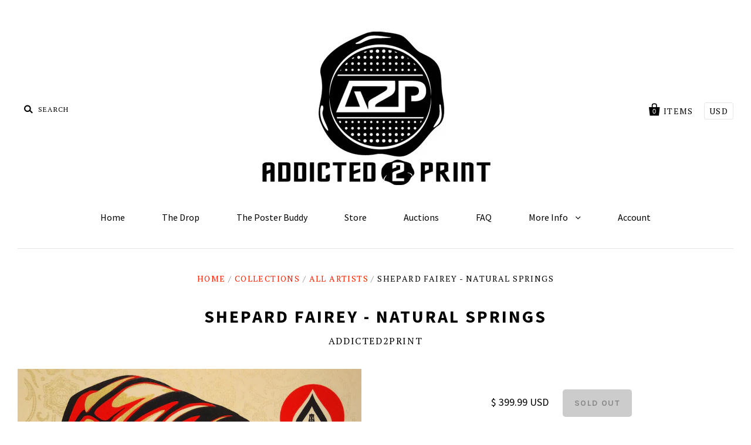

--- FILE ---
content_type: text/html; charset=utf-8
request_url: https://addicted2print.com/products/shepard-fairey-natural-springs
body_size: 14287
content:
<!doctype html>
<!--[if IE 7]><html class="no-js ie7 lt-ie8 lt-ie9 lt-ie10" lang="en"> <![endif]-->
<!--[if IE 8]><html class="no-js ie8 lt-ie9 lt-ie10" lang="en"> <![endif]-->
<!--[if IE 9]><html class="no-js ie9 lt-ie10"> <![endif]-->
<!--[if (gt IE 9)|!(IE)]><!--> <html class="no-js"> <!--<![endif]-->
<head>
  
  <link rel="shortcut icon" href="//addicted2print.com/cdn/shop/t/2/assets/favicon.ico?v=88108326279641139531462582497" type="image/x-icon" />

  <meta charset="utf-8">
  <meta http-equiv="X-UA-Compatible" content="IE=edge,chrome=1">

  <title>
    Shepard Fairey - Natural Springs

    

    

    
      &ndash; Addicted2Print
    
  </title>

  
    <meta name="description" content="Detailed Product Information EDITION SIZE: 450 DIMENSIONS: 18x24 MARKINGS: Signed and Numbered RELEASED: 2015 TECHNIQUE: Screen Print CONDITION: NM" />
  

  <link rel="canonical" href="https://addicted2print.myshopify.com/products/shepard-fairey-natural-springs" />
  <meta name="viewport" content="width=device-width" />

  <script>window.performance && window.performance.mark && window.performance.mark('shopify.content_for_header.start');</script><meta id="shopify-digital-wallet" name="shopify-digital-wallet" content="/11779058/digital_wallets/dialog">
<meta name="shopify-checkout-api-token" content="dc9277ce0ecac17a1f51e3d3cf3d8850">
<meta id="in-context-paypal-metadata" data-shop-id="11779058" data-venmo-supported="true" data-environment="production" data-locale="en_US" data-paypal-v4="true" data-currency="USD">
<link rel="alternate" type="application/json+oembed" href="https://addicted2print.myshopify.com/products/shepard-fairey-natural-springs.oembed">
<script async="async" src="/checkouts/internal/preloads.js?locale=en-US"></script>
<link rel="preconnect" href="https://shop.app" crossorigin="anonymous">
<script async="async" src="https://shop.app/checkouts/internal/preloads.js?locale=en-US&shop_id=11779058" crossorigin="anonymous"></script>
<script id="apple-pay-shop-capabilities" type="application/json">{"shopId":11779058,"countryCode":"US","currencyCode":"USD","merchantCapabilities":["supports3DS"],"merchantId":"gid:\/\/shopify\/Shop\/11779058","merchantName":"Addicted2Print","requiredBillingContactFields":["postalAddress","email"],"requiredShippingContactFields":["postalAddress","email"],"shippingType":"shipping","supportedNetworks":["visa","masterCard","amex","discover","elo","jcb"],"total":{"type":"pending","label":"Addicted2Print","amount":"1.00"},"shopifyPaymentsEnabled":true,"supportsSubscriptions":true}</script>
<script id="shopify-features" type="application/json">{"accessToken":"dc9277ce0ecac17a1f51e3d3cf3d8850","betas":["rich-media-storefront-analytics"],"domain":"addicted2print.com","predictiveSearch":true,"shopId":11779058,"locale":"en"}</script>
<script>var Shopify = Shopify || {};
Shopify.shop = "addicted2print.myshopify.com";
Shopify.locale = "en";
Shopify.currency = {"active":"USD","rate":"1.0"};
Shopify.country = "US";
Shopify.theme = {"name":"Pacific","id":90750854,"schema_name":null,"schema_version":null,"theme_store_id":705,"role":"main"};
Shopify.theme.handle = "null";
Shopify.theme.style = {"id":null,"handle":null};
Shopify.cdnHost = "addicted2print.com/cdn";
Shopify.routes = Shopify.routes || {};
Shopify.routes.root = "/";</script>
<script type="module">!function(o){(o.Shopify=o.Shopify||{}).modules=!0}(window);</script>
<script>!function(o){function n(){var o=[];function n(){o.push(Array.prototype.slice.apply(arguments))}return n.q=o,n}var t=o.Shopify=o.Shopify||{};t.loadFeatures=n(),t.autoloadFeatures=n()}(window);</script>
<script>
  window.ShopifyPay = window.ShopifyPay || {};
  window.ShopifyPay.apiHost = "shop.app\/pay";
  window.ShopifyPay.redirectState = null;
</script>
<script id="shop-js-analytics" type="application/json">{"pageType":"product"}</script>
<script defer="defer" async type="module" src="//addicted2print.com/cdn/shopifycloud/shop-js/modules/v2/client.init-shop-cart-sync_IZsNAliE.en.esm.js"></script>
<script defer="defer" async type="module" src="//addicted2print.com/cdn/shopifycloud/shop-js/modules/v2/chunk.common_0OUaOowp.esm.js"></script>
<script type="module">
  await import("//addicted2print.com/cdn/shopifycloud/shop-js/modules/v2/client.init-shop-cart-sync_IZsNAliE.en.esm.js");
await import("//addicted2print.com/cdn/shopifycloud/shop-js/modules/v2/chunk.common_0OUaOowp.esm.js");

  window.Shopify.SignInWithShop?.initShopCartSync?.({"fedCMEnabled":true,"windoidEnabled":true});

</script>
<script>
  window.Shopify = window.Shopify || {};
  if (!window.Shopify.featureAssets) window.Shopify.featureAssets = {};
  window.Shopify.featureAssets['shop-js'] = {"shop-cart-sync":["modules/v2/client.shop-cart-sync_DLOhI_0X.en.esm.js","modules/v2/chunk.common_0OUaOowp.esm.js"],"init-fed-cm":["modules/v2/client.init-fed-cm_C6YtU0w6.en.esm.js","modules/v2/chunk.common_0OUaOowp.esm.js"],"shop-button":["modules/v2/client.shop-button_BCMx7GTG.en.esm.js","modules/v2/chunk.common_0OUaOowp.esm.js"],"shop-cash-offers":["modules/v2/client.shop-cash-offers_BT26qb5j.en.esm.js","modules/v2/chunk.common_0OUaOowp.esm.js","modules/v2/chunk.modal_CGo_dVj3.esm.js"],"init-windoid":["modules/v2/client.init-windoid_B9PkRMql.en.esm.js","modules/v2/chunk.common_0OUaOowp.esm.js"],"init-shop-email-lookup-coordinator":["modules/v2/client.init-shop-email-lookup-coordinator_DZkqjsbU.en.esm.js","modules/v2/chunk.common_0OUaOowp.esm.js"],"shop-toast-manager":["modules/v2/client.shop-toast-manager_Di2EnuM7.en.esm.js","modules/v2/chunk.common_0OUaOowp.esm.js"],"shop-login-button":["modules/v2/client.shop-login-button_BtqW_SIO.en.esm.js","modules/v2/chunk.common_0OUaOowp.esm.js","modules/v2/chunk.modal_CGo_dVj3.esm.js"],"avatar":["modules/v2/client.avatar_BTnouDA3.en.esm.js"],"pay-button":["modules/v2/client.pay-button_CWa-C9R1.en.esm.js","modules/v2/chunk.common_0OUaOowp.esm.js"],"init-shop-cart-sync":["modules/v2/client.init-shop-cart-sync_IZsNAliE.en.esm.js","modules/v2/chunk.common_0OUaOowp.esm.js"],"init-customer-accounts":["modules/v2/client.init-customer-accounts_DenGwJTU.en.esm.js","modules/v2/client.shop-login-button_BtqW_SIO.en.esm.js","modules/v2/chunk.common_0OUaOowp.esm.js","modules/v2/chunk.modal_CGo_dVj3.esm.js"],"init-shop-for-new-customer-accounts":["modules/v2/client.init-shop-for-new-customer-accounts_JdHXxpS9.en.esm.js","modules/v2/client.shop-login-button_BtqW_SIO.en.esm.js","modules/v2/chunk.common_0OUaOowp.esm.js","modules/v2/chunk.modal_CGo_dVj3.esm.js"],"init-customer-accounts-sign-up":["modules/v2/client.init-customer-accounts-sign-up_D6__K_p8.en.esm.js","modules/v2/client.shop-login-button_BtqW_SIO.en.esm.js","modules/v2/chunk.common_0OUaOowp.esm.js","modules/v2/chunk.modal_CGo_dVj3.esm.js"],"checkout-modal":["modules/v2/client.checkout-modal_C_ZQDY6s.en.esm.js","modules/v2/chunk.common_0OUaOowp.esm.js","modules/v2/chunk.modal_CGo_dVj3.esm.js"],"shop-follow-button":["modules/v2/client.shop-follow-button_XetIsj8l.en.esm.js","modules/v2/chunk.common_0OUaOowp.esm.js","modules/v2/chunk.modal_CGo_dVj3.esm.js"],"lead-capture":["modules/v2/client.lead-capture_DvA72MRN.en.esm.js","modules/v2/chunk.common_0OUaOowp.esm.js","modules/v2/chunk.modal_CGo_dVj3.esm.js"],"shop-login":["modules/v2/client.shop-login_ClXNxyh6.en.esm.js","modules/v2/chunk.common_0OUaOowp.esm.js","modules/v2/chunk.modal_CGo_dVj3.esm.js"],"payment-terms":["modules/v2/client.payment-terms_CNlwjfZz.en.esm.js","modules/v2/chunk.common_0OUaOowp.esm.js","modules/v2/chunk.modal_CGo_dVj3.esm.js"]};
</script>
<script>(function() {
  var isLoaded = false;
  function asyncLoad() {
    if (isLoaded) return;
    isLoaded = true;
    var urls = ["https:\/\/chimpstatic.com\/mcjs-connected\/js\/users\/3fce7c42ecb5681d3d315b642\/49ae98448d07ab8ad6f56a28f.js?shop=addicted2print.myshopify.com"];
    for (var i = 0; i < urls.length; i++) {
      var s = document.createElement('script');
      s.type = 'text/javascript';
      s.async = true;
      s.src = urls[i];
      var x = document.getElementsByTagName('script')[0];
      x.parentNode.insertBefore(s, x);
    }
  };
  if(window.attachEvent) {
    window.attachEvent('onload', asyncLoad);
  } else {
    window.addEventListener('load', asyncLoad, false);
  }
})();</script>
<script id="__st">var __st={"a":11779058,"offset":-18000,"reqid":"c77760de-fb1e-4f36-9de6-ce8bb7d0f8ad-1768521242","pageurl":"addicted2print.com\/products\/shepard-fairey-natural-springs","u":"5a7d9edf5d0e","p":"product","rtyp":"product","rid":378207830053};</script>
<script>window.ShopifyPaypalV4VisibilityTracking = true;</script>
<script id="captcha-bootstrap">!function(){'use strict';const t='contact',e='account',n='new_comment',o=[[t,t],['blogs',n],['comments',n],[t,'customer']],c=[[e,'customer_login'],[e,'guest_login'],[e,'recover_customer_password'],[e,'create_customer']],r=t=>t.map((([t,e])=>`form[action*='/${t}']:not([data-nocaptcha='true']) input[name='form_type'][value='${e}']`)).join(','),a=t=>()=>t?[...document.querySelectorAll(t)].map((t=>t.form)):[];function s(){const t=[...o],e=r(t);return a(e)}const i='password',u='form_key',d=['recaptcha-v3-token','g-recaptcha-response','h-captcha-response',i],f=()=>{try{return window.sessionStorage}catch{return}},m='__shopify_v',_=t=>t.elements[u];function p(t,e,n=!1){try{const o=window.sessionStorage,c=JSON.parse(o.getItem(e)),{data:r}=function(t){const{data:e,action:n}=t;return t[m]||n?{data:e,action:n}:{data:t,action:n}}(c);for(const[e,n]of Object.entries(r))t.elements[e]&&(t.elements[e].value=n);n&&o.removeItem(e)}catch(o){console.error('form repopulation failed',{error:o})}}const l='form_type',E='cptcha';function T(t){t.dataset[E]=!0}const w=window,h=w.document,L='Shopify',v='ce_forms',y='captcha';let A=!1;((t,e)=>{const n=(g='f06e6c50-85a8-45c8-87d0-21a2b65856fe',I='https://cdn.shopify.com/shopifycloud/storefront-forms-hcaptcha/ce_storefront_forms_captcha_hcaptcha.v1.5.2.iife.js',D={infoText:'Protected by hCaptcha',privacyText:'Privacy',termsText:'Terms'},(t,e,n)=>{const o=w[L][v],c=o.bindForm;if(c)return c(t,g,e,D).then(n);var r;o.q.push([[t,g,e,D],n]),r=I,A||(h.body.append(Object.assign(h.createElement('script'),{id:'captcha-provider',async:!0,src:r})),A=!0)});var g,I,D;w[L]=w[L]||{},w[L][v]=w[L][v]||{},w[L][v].q=[],w[L][y]=w[L][y]||{},w[L][y].protect=function(t,e){n(t,void 0,e),T(t)},Object.freeze(w[L][y]),function(t,e,n,w,h,L){const[v,y,A,g]=function(t,e,n){const i=e?o:[],u=t?c:[],d=[...i,...u],f=r(d),m=r(i),_=r(d.filter((([t,e])=>n.includes(e))));return[a(f),a(m),a(_),s()]}(w,h,L),I=t=>{const e=t.target;return e instanceof HTMLFormElement?e:e&&e.form},D=t=>v().includes(t);t.addEventListener('submit',(t=>{const e=I(t);if(!e)return;const n=D(e)&&!e.dataset.hcaptchaBound&&!e.dataset.recaptchaBound,o=_(e),c=g().includes(e)&&(!o||!o.value);(n||c)&&t.preventDefault(),c&&!n&&(function(t){try{if(!f())return;!function(t){const e=f();if(!e)return;const n=_(t);if(!n)return;const o=n.value;o&&e.removeItem(o)}(t);const e=Array.from(Array(32),(()=>Math.random().toString(36)[2])).join('');!function(t,e){_(t)||t.append(Object.assign(document.createElement('input'),{type:'hidden',name:u})),t.elements[u].value=e}(t,e),function(t,e){const n=f();if(!n)return;const o=[...t.querySelectorAll(`input[type='${i}']`)].map((({name:t})=>t)),c=[...d,...o],r={};for(const[a,s]of new FormData(t).entries())c.includes(a)||(r[a]=s);n.setItem(e,JSON.stringify({[m]:1,action:t.action,data:r}))}(t,e)}catch(e){console.error('failed to persist form',e)}}(e),e.submit())}));const S=(t,e)=>{t&&!t.dataset[E]&&(n(t,e.some((e=>e===t))),T(t))};for(const o of['focusin','change'])t.addEventListener(o,(t=>{const e=I(t);D(e)&&S(e,y())}));const B=e.get('form_key'),M=e.get(l),P=B&&M;t.addEventListener('DOMContentLoaded',(()=>{const t=y();if(P)for(const e of t)e.elements[l].value===M&&p(e,B);[...new Set([...A(),...v().filter((t=>'true'===t.dataset.shopifyCaptcha))])].forEach((e=>S(e,t)))}))}(h,new URLSearchParams(w.location.search),n,t,e,['guest_login'])})(!0,!0)}();</script>
<script integrity="sha256-4kQ18oKyAcykRKYeNunJcIwy7WH5gtpwJnB7kiuLZ1E=" data-source-attribution="shopify.loadfeatures" defer="defer" src="//addicted2print.com/cdn/shopifycloud/storefront/assets/storefront/load_feature-a0a9edcb.js" crossorigin="anonymous"></script>
<script crossorigin="anonymous" defer="defer" src="//addicted2print.com/cdn/shopifycloud/storefront/assets/shopify_pay/storefront-65b4c6d7.js?v=20250812"></script>
<script data-source-attribution="shopify.dynamic_checkout.dynamic.init">var Shopify=Shopify||{};Shopify.PaymentButton=Shopify.PaymentButton||{isStorefrontPortableWallets:!0,init:function(){window.Shopify.PaymentButton.init=function(){};var t=document.createElement("script");t.src="https://addicted2print.com/cdn/shopifycloud/portable-wallets/latest/portable-wallets.en.js",t.type="module",document.head.appendChild(t)}};
</script>
<script data-source-attribution="shopify.dynamic_checkout.buyer_consent">
  function portableWalletsHideBuyerConsent(e){var t=document.getElementById("shopify-buyer-consent"),n=document.getElementById("shopify-subscription-policy-button");t&&n&&(t.classList.add("hidden"),t.setAttribute("aria-hidden","true"),n.removeEventListener("click",e))}function portableWalletsShowBuyerConsent(e){var t=document.getElementById("shopify-buyer-consent"),n=document.getElementById("shopify-subscription-policy-button");t&&n&&(t.classList.remove("hidden"),t.removeAttribute("aria-hidden"),n.addEventListener("click",e))}window.Shopify?.PaymentButton&&(window.Shopify.PaymentButton.hideBuyerConsent=portableWalletsHideBuyerConsent,window.Shopify.PaymentButton.showBuyerConsent=portableWalletsShowBuyerConsent);
</script>
<script data-source-attribution="shopify.dynamic_checkout.cart.bootstrap">document.addEventListener("DOMContentLoaded",(function(){function t(){return document.querySelector("shopify-accelerated-checkout-cart, shopify-accelerated-checkout")}if(t())Shopify.PaymentButton.init();else{new MutationObserver((function(e,n){t()&&(Shopify.PaymentButton.init(),n.disconnect())})).observe(document.body,{childList:!0,subtree:!0})}}));
</script>
<link id="shopify-accelerated-checkout-styles" rel="stylesheet" media="screen" href="https://addicted2print.com/cdn/shopifycloud/portable-wallets/latest/accelerated-checkout-backwards-compat.css" crossorigin="anonymous">
<style id="shopify-accelerated-checkout-cart">
        #shopify-buyer-consent {
  margin-top: 1em;
  display: inline-block;
  width: 100%;
}

#shopify-buyer-consent.hidden {
  display: none;
}

#shopify-subscription-policy-button {
  background: none;
  border: none;
  padding: 0;
  text-decoration: underline;
  font-size: inherit;
  cursor: pointer;
}

#shopify-subscription-policy-button::before {
  box-shadow: none;
}

      </style>

<script>window.performance && window.performance.mark && window.performance.mark('shopify.content_for_header.end');</script>

  

<meta property="og:site_name" content="Addicted2Print" />
<meta property="og:url" content="https://addicted2print.myshopify.com/products/shepard-fairey-natural-springs" />
<meta property="og:title" content="Shepard Fairey - Natural Springs" />

  <meta property="og:description" content="Detailed Product Information EDITION SIZE: 450 DIMENSIONS: 18x24 MARKINGS: Signed and Numbered RELEASED: 2015 TECHNIQUE: Screen Print CONDITION: NM" />


  <meta property="og:type" content="product">
  
    <meta property="og:image" content="http://addicted2print.com/cdn/shop/products/DSC00337_4bc85a10-aa5c-4cd7-8457-e3aeaccc9402_grande.jpg?v=1510718791" />
    <meta property="og:image:secure_url" content="https://addicted2print.com/cdn/shop/products/DSC00337_4bc85a10-aa5c-4cd7-8457-e3aeaccc9402_grande.jpg?v=1510718791" />
  
    <meta property="og:image" content="http://addicted2print.com/cdn/shop/products/DSC00336_98ea8469-3807-46a1-9fdd-4b65df0b8ee9_grande.jpg?v=1510718791" />
    <meta property="og:image:secure_url" content="https://addicted2print.com/cdn/shop/products/DSC00336_98ea8469-3807-46a1-9fdd-4b65df0b8ee9_grande.jpg?v=1510718791" />
  
    <meta property="og:image" content="http://addicted2print.com/cdn/shop/products/DSC00340_8103ee81-a3c8-4fff-a126-beb42037e5e8_grande.jpg?v=1510718791" />
    <meta property="og:image:secure_url" content="https://addicted2print.com/cdn/shop/products/DSC00340_8103ee81-a3c8-4fff-a126-beb42037e5e8_grande.jpg?v=1510718791" />
  
    <meta property="og:image" content="http://addicted2print.com/cdn/shop/products/DSC00341_f32e21a2-ae1c-4b2d-a66b-c50652d0c7d7_grande.jpg?v=1510718791" />
    <meta property="og:image:secure_url" content="https://addicted2print.com/cdn/shop/products/DSC00341_f32e21a2-ae1c-4b2d-a66b-c50652d0c7d7_grande.jpg?v=1510718791" />
  
    <meta property="og:image" content="http://addicted2print.com/cdn/shop/products/DSC00342_fef193d9-d5d5-4d9a-8d89-81a4a84ecc79_grande.jpg?v=1510718791" />
    <meta property="og:image:secure_url" content="https://addicted2print.com/cdn/shop/products/DSC00342_fef193d9-d5d5-4d9a-8d89-81a4a84ecc79_grande.jpg?v=1510718791" />
  
    <meta property="og:image" content="http://addicted2print.com/cdn/shop/products/DSC00338_53fa8aec-becd-48cc-ab52-3df442963a6f_grande.jpg?v=1510718791" />
    <meta property="og:image:secure_url" content="https://addicted2print.com/cdn/shop/products/DSC00338_53fa8aec-becd-48cc-ab52-3df442963a6f_grande.jpg?v=1510718791" />
  
    <meta property="og:image" content="http://addicted2print.com/cdn/shop/products/DSC00339_3f680326-bc7b-4816-9bb0-d64cad623294_grande.jpg?v=1510718791" />
    <meta property="og:image:secure_url" content="https://addicted2print.com/cdn/shop/products/DSC00339_3f680326-bc7b-4816-9bb0-d64cad623294_grande.jpg?v=1510718791" />
  
  <meta property="og:price:amount" content="399.99">
  <meta property="og:price:currency" content="USD">




<meta name="twitter:card" content="summary">




  <meta property="twitter:description" content="Detailed Product Information EDITION SIZE: 450 DIMENSIONS: 18x24 MARKINGS: Signed and Numbered RELEASED: 2015 TECHNIQUE: Screen Print CONDITION: NM" />


<meta name="twitter:url" content="https://addicted2print.myshopify.com/products/shepard-fairey-natural-springs">


  <meta name="twitter:title" content="Shepard Fairey - Natural Springs">
  <meta name="twitter:image" content="http://addicted2print.com/cdn/shop/products/DSC00337_4bc85a10-aa5c-4cd7-8457-e3aeaccc9402_grande.jpg?v=1510718791">



  <!-- Theme CSS -->
  <link href="//addicted2print.com/cdn/shop/t/2/assets/theme.scss.css?v=17154341962065548211700836665" rel="stylesheet" type="text/css" media="all" />

  <!-- Third Party JS Libraries -->
  <script src="//addicted2print.com/cdn/shop/t/2/assets/modernizr-2.8.2.min.js?v=183020859231120956941456106672" type="text/javascript"></script>

  <!-- Add media query support to IE8 -->
  <!--[if lt IE 9]>
  <script src="//addicted2print.com/cdn/shop/t/2/assets/respond.min.js?v=52248677837542619231456106672"></script>
  <link href="//addicted2print.com/cdn/shop/t/2/assets/respond-proxy.html" id="respond-proxy" rel="respond-proxy" />
  
  <link href="//addicted2print.myshopify.com/search?q=05c91d2f24c6896e0410b874c9948e08" id="respond-redirect" rel="respond-redirect" />
  <script src="//addicted2print.myshopify.com/search?q=05c91d2f24c6896e0410b874c9948e08" type="text/javascript"></script>
  <![endif]-->

  <!-- Theme object -->
  <script>

  window.Shop = {};

  Shop.version = "1.4.3";

  Shop.currency = "USD";
  Shop.moneyFormat = "$ {{amount}}";
  Shop.moneyFormatCurrency = "$ {{amount}} USD";

  

  

  

  
    /*
      Override the default Shop.moneyFormat for recalculating
      prices on the product and cart templates.
    */
    Shop.moneyFormat = "$ {{amount}} USD";
  

</script>


  
    <!-- Custom CSS -->
    <style>
      .home-module-inline-items {
  text-align: center;
}
.home-featured-collection-image {
    display: inline-block;
}
.home-featured-collection-image img {
  max-width: 100%;
  width: auto;
}
.home-featured-collection-content h3 {
    margin: 0;
}
.row-of-3 .home-featured-collection {
  width: 30%;
}
.home-featured-collection-content {
    position: relative;
    top: auto;
    left: auto;
    right: auto;
    color: #000;
}
img.slide-image {
    height: 350px;
    width: auto;
    float: right;
    margin: 0 10% 0 1%;
}
.home-slideshow {
    background: #000;
}
.slide-content {
    width: 50%;
}
.footer-module.footer-connect {
    text-align: center;
    margin-top: 40px;
    border-top: 1px solid #efefef;
    padding-top: 40px;
}
.social-link a:before {
    font-size: 70px;
}

.social-link a {
    opacity: 0.5;
    margin: 0 40px;
}
.social-link a:hover {
    opacity: 1;
}
.main-footer {
    padding: 0;
}
.copyright {
    border-top: none;
    margin-top: 0;
    padding-top: 10px;
}
.footer-promo.powered {
    display: block;
    margin: 20px 0 40px;
}
.blog-post {
    text-align: center;
}

.post-image {
    max-width: 360px;
    margin: 0 auto;
}

.footer-module.footer-connect {
    text-align: center;
    margin-top: 0;
    border-top: none;
    padding-top: 0;
}


.newsletter-subscription {
    text-align: center;
}

.newsletter-subscription form {
    display: inline-block;
    width: 300px;
    padding-right: 0;
    margin-top: 0;
}
    </style>
  

<link href="https://monorail-edge.shopifysvc.com" rel="dns-prefetch">
<script>(function(){if ("sendBeacon" in navigator && "performance" in window) {try {var session_token_from_headers = performance.getEntriesByType('navigation')[0].serverTiming.find(x => x.name == '_s').description;} catch {var session_token_from_headers = undefined;}var session_cookie_matches = document.cookie.match(/_shopify_s=([^;]*)/);var session_token_from_cookie = session_cookie_matches && session_cookie_matches.length === 2 ? session_cookie_matches[1] : "";var session_token = session_token_from_headers || session_token_from_cookie || "";function handle_abandonment_event(e) {var entries = performance.getEntries().filter(function(entry) {return /monorail-edge.shopifysvc.com/.test(entry.name);});if (!window.abandonment_tracked && entries.length === 0) {window.abandonment_tracked = true;var currentMs = Date.now();var navigation_start = performance.timing.navigationStart;var payload = {shop_id: 11779058,url: window.location.href,navigation_start,duration: currentMs - navigation_start,session_token,page_type: "product"};window.navigator.sendBeacon("https://monorail-edge.shopifysvc.com/v1/produce", JSON.stringify({schema_id: "online_store_buyer_site_abandonment/1.1",payload: payload,metadata: {event_created_at_ms: currentMs,event_sent_at_ms: currentMs}}));}}window.addEventListener('pagehide', handle_abandonment_event);}}());</script>
<script id="web-pixels-manager-setup">(function e(e,d,r,n,o){if(void 0===o&&(o={}),!Boolean(null===(a=null===(i=window.Shopify)||void 0===i?void 0:i.analytics)||void 0===a?void 0:a.replayQueue)){var i,a;window.Shopify=window.Shopify||{};var t=window.Shopify;t.analytics=t.analytics||{};var s=t.analytics;s.replayQueue=[],s.publish=function(e,d,r){return s.replayQueue.push([e,d,r]),!0};try{self.performance.mark("wpm:start")}catch(e){}var l=function(){var e={modern:/Edge?\/(1{2}[4-9]|1[2-9]\d|[2-9]\d{2}|\d{4,})\.\d+(\.\d+|)|Firefox\/(1{2}[4-9]|1[2-9]\d|[2-9]\d{2}|\d{4,})\.\d+(\.\d+|)|Chrom(ium|e)\/(9{2}|\d{3,})\.\d+(\.\d+|)|(Maci|X1{2}).+ Version\/(15\.\d+|(1[6-9]|[2-9]\d|\d{3,})\.\d+)([,.]\d+|)( \(\w+\)|)( Mobile\/\w+|) Safari\/|Chrome.+OPR\/(9{2}|\d{3,})\.\d+\.\d+|(CPU[ +]OS|iPhone[ +]OS|CPU[ +]iPhone|CPU IPhone OS|CPU iPad OS)[ +]+(15[._]\d+|(1[6-9]|[2-9]\d|\d{3,})[._]\d+)([._]\d+|)|Android:?[ /-](13[3-9]|1[4-9]\d|[2-9]\d{2}|\d{4,})(\.\d+|)(\.\d+|)|Android.+Firefox\/(13[5-9]|1[4-9]\d|[2-9]\d{2}|\d{4,})\.\d+(\.\d+|)|Android.+Chrom(ium|e)\/(13[3-9]|1[4-9]\d|[2-9]\d{2}|\d{4,})\.\d+(\.\d+|)|SamsungBrowser\/([2-9]\d|\d{3,})\.\d+/,legacy:/Edge?\/(1[6-9]|[2-9]\d|\d{3,})\.\d+(\.\d+|)|Firefox\/(5[4-9]|[6-9]\d|\d{3,})\.\d+(\.\d+|)|Chrom(ium|e)\/(5[1-9]|[6-9]\d|\d{3,})\.\d+(\.\d+|)([\d.]+$|.*Safari\/(?![\d.]+ Edge\/[\d.]+$))|(Maci|X1{2}).+ Version\/(10\.\d+|(1[1-9]|[2-9]\d|\d{3,})\.\d+)([,.]\d+|)( \(\w+\)|)( Mobile\/\w+|) Safari\/|Chrome.+OPR\/(3[89]|[4-9]\d|\d{3,})\.\d+\.\d+|(CPU[ +]OS|iPhone[ +]OS|CPU[ +]iPhone|CPU IPhone OS|CPU iPad OS)[ +]+(10[._]\d+|(1[1-9]|[2-9]\d|\d{3,})[._]\d+)([._]\d+|)|Android:?[ /-](13[3-9]|1[4-9]\d|[2-9]\d{2}|\d{4,})(\.\d+|)(\.\d+|)|Mobile Safari.+OPR\/([89]\d|\d{3,})\.\d+\.\d+|Android.+Firefox\/(13[5-9]|1[4-9]\d|[2-9]\d{2}|\d{4,})\.\d+(\.\d+|)|Android.+Chrom(ium|e)\/(13[3-9]|1[4-9]\d|[2-9]\d{2}|\d{4,})\.\d+(\.\d+|)|Android.+(UC? ?Browser|UCWEB|U3)[ /]?(15\.([5-9]|\d{2,})|(1[6-9]|[2-9]\d|\d{3,})\.\d+)\.\d+|SamsungBrowser\/(5\.\d+|([6-9]|\d{2,})\.\d+)|Android.+MQ{2}Browser\/(14(\.(9|\d{2,})|)|(1[5-9]|[2-9]\d|\d{3,})(\.\d+|))(\.\d+|)|K[Aa][Ii]OS\/(3\.\d+|([4-9]|\d{2,})\.\d+)(\.\d+|)/},d=e.modern,r=e.legacy,n=navigator.userAgent;return n.match(d)?"modern":n.match(r)?"legacy":"unknown"}(),u="modern"===l?"modern":"legacy",c=(null!=n?n:{modern:"",legacy:""})[u],f=function(e){return[e.baseUrl,"/wpm","/b",e.hashVersion,"modern"===e.buildTarget?"m":"l",".js"].join("")}({baseUrl:d,hashVersion:r,buildTarget:u}),m=function(e){var d=e.version,r=e.bundleTarget,n=e.surface,o=e.pageUrl,i=e.monorailEndpoint;return{emit:function(e){var a=e.status,t=e.errorMsg,s=(new Date).getTime(),l=JSON.stringify({metadata:{event_sent_at_ms:s},events:[{schema_id:"web_pixels_manager_load/3.1",payload:{version:d,bundle_target:r,page_url:o,status:a,surface:n,error_msg:t},metadata:{event_created_at_ms:s}}]});if(!i)return console&&console.warn&&console.warn("[Web Pixels Manager] No Monorail endpoint provided, skipping logging."),!1;try{return self.navigator.sendBeacon.bind(self.navigator)(i,l)}catch(e){}var u=new XMLHttpRequest;try{return u.open("POST",i,!0),u.setRequestHeader("Content-Type","text/plain"),u.send(l),!0}catch(e){return console&&console.warn&&console.warn("[Web Pixels Manager] Got an unhandled error while logging to Monorail."),!1}}}}({version:r,bundleTarget:l,surface:e.surface,pageUrl:self.location.href,monorailEndpoint:e.monorailEndpoint});try{o.browserTarget=l,function(e){var d=e.src,r=e.async,n=void 0===r||r,o=e.onload,i=e.onerror,a=e.sri,t=e.scriptDataAttributes,s=void 0===t?{}:t,l=document.createElement("script"),u=document.querySelector("head"),c=document.querySelector("body");if(l.async=n,l.src=d,a&&(l.integrity=a,l.crossOrigin="anonymous"),s)for(var f in s)if(Object.prototype.hasOwnProperty.call(s,f))try{l.dataset[f]=s[f]}catch(e){}if(o&&l.addEventListener("load",o),i&&l.addEventListener("error",i),u)u.appendChild(l);else{if(!c)throw new Error("Did not find a head or body element to append the script");c.appendChild(l)}}({src:f,async:!0,onload:function(){if(!function(){var e,d;return Boolean(null===(d=null===(e=window.Shopify)||void 0===e?void 0:e.analytics)||void 0===d?void 0:d.initialized)}()){var d=window.webPixelsManager.init(e)||void 0;if(d){var r=window.Shopify.analytics;r.replayQueue.forEach((function(e){var r=e[0],n=e[1],o=e[2];d.publishCustomEvent(r,n,o)})),r.replayQueue=[],r.publish=d.publishCustomEvent,r.visitor=d.visitor,r.initialized=!0}}},onerror:function(){return m.emit({status:"failed",errorMsg:"".concat(f," has failed to load")})},sri:function(e){var d=/^sha384-[A-Za-z0-9+/=]+$/;return"string"==typeof e&&d.test(e)}(c)?c:"",scriptDataAttributes:o}),m.emit({status:"loading"})}catch(e){m.emit({status:"failed",errorMsg:(null==e?void 0:e.message)||"Unknown error"})}}})({shopId: 11779058,storefrontBaseUrl: "https://addicted2print.myshopify.com",extensionsBaseUrl: "https://extensions.shopifycdn.com/cdn/shopifycloud/web-pixels-manager",monorailEndpoint: "https://monorail-edge.shopifysvc.com/unstable/produce_batch",surface: "storefront-renderer",enabledBetaFlags: ["2dca8a86"],webPixelsConfigList: [{"id":"69173302","eventPayloadVersion":"v1","runtimeContext":"LAX","scriptVersion":"1","type":"CUSTOM","privacyPurposes":["ANALYTICS"],"name":"Google Analytics tag (migrated)"},{"id":"shopify-app-pixel","configuration":"{}","eventPayloadVersion":"v1","runtimeContext":"STRICT","scriptVersion":"0450","apiClientId":"shopify-pixel","type":"APP","privacyPurposes":["ANALYTICS","MARKETING"]},{"id":"shopify-custom-pixel","eventPayloadVersion":"v1","runtimeContext":"LAX","scriptVersion":"0450","apiClientId":"shopify-pixel","type":"CUSTOM","privacyPurposes":["ANALYTICS","MARKETING"]}],isMerchantRequest: false,initData: {"shop":{"name":"Addicted2Print","paymentSettings":{"currencyCode":"USD"},"myshopifyDomain":"addicted2print.myshopify.com","countryCode":"US","storefrontUrl":"https:\/\/addicted2print.myshopify.com"},"customer":null,"cart":null,"checkout":null,"productVariants":[{"price":{"amount":399.99,"currencyCode":"USD"},"product":{"title":"Shepard Fairey - Natural Springs","vendor":"Addicted2Print","id":"378207830053","untranslatedTitle":"Shepard Fairey - Natural Springs","url":"\/products\/shepard-fairey-natural-springs","type":"Shepard Fairey"},"id":"4797693165605","image":{"src":"\/\/addicted2print.com\/cdn\/shop\/products\/DSC00337_4bc85a10-aa5c-4cd7-8457-e3aeaccc9402.jpg?v=1510718791"},"sku":"01116","title":"Default Title","untranslatedTitle":"Default Title"}],"purchasingCompany":null},},"https://addicted2print.com/cdn","fcfee988w5aeb613cpc8e4bc33m6693e112",{"modern":"","legacy":""},{"shopId":"11779058","storefrontBaseUrl":"https:\/\/addicted2print.myshopify.com","extensionBaseUrl":"https:\/\/extensions.shopifycdn.com\/cdn\/shopifycloud\/web-pixels-manager","surface":"storefront-renderer","enabledBetaFlags":"[\"2dca8a86\"]","isMerchantRequest":"false","hashVersion":"fcfee988w5aeb613cpc8e4bc33m6693e112","publish":"custom","events":"[[\"page_viewed\",{}],[\"product_viewed\",{\"productVariant\":{\"price\":{\"amount\":399.99,\"currencyCode\":\"USD\"},\"product\":{\"title\":\"Shepard Fairey - Natural Springs\",\"vendor\":\"Addicted2Print\",\"id\":\"378207830053\",\"untranslatedTitle\":\"Shepard Fairey - Natural Springs\",\"url\":\"\/products\/shepard-fairey-natural-springs\",\"type\":\"Shepard Fairey\"},\"id\":\"4797693165605\",\"image\":{\"src\":\"\/\/addicted2print.com\/cdn\/shop\/products\/DSC00337_4bc85a10-aa5c-4cd7-8457-e3aeaccc9402.jpg?v=1510718791\"},\"sku\":\"01116\",\"title\":\"Default Title\",\"untranslatedTitle\":\"Default Title\"}}]]"});</script><script>
  window.ShopifyAnalytics = window.ShopifyAnalytics || {};
  window.ShopifyAnalytics.meta = window.ShopifyAnalytics.meta || {};
  window.ShopifyAnalytics.meta.currency = 'USD';
  var meta = {"product":{"id":378207830053,"gid":"gid:\/\/shopify\/Product\/378207830053","vendor":"Addicted2Print","type":"Shepard Fairey","handle":"shepard-fairey-natural-springs","variants":[{"id":4797693165605,"price":39999,"name":"Shepard Fairey - Natural Springs","public_title":null,"sku":"01116"}],"remote":false},"page":{"pageType":"product","resourceType":"product","resourceId":378207830053,"requestId":"c77760de-fb1e-4f36-9de6-ce8bb7d0f8ad-1768521242"}};
  for (var attr in meta) {
    window.ShopifyAnalytics.meta[attr] = meta[attr];
  }
</script>
<script class="analytics">
  (function () {
    var customDocumentWrite = function(content) {
      var jquery = null;

      if (window.jQuery) {
        jquery = window.jQuery;
      } else if (window.Checkout && window.Checkout.$) {
        jquery = window.Checkout.$;
      }

      if (jquery) {
        jquery('body').append(content);
      }
    };

    var hasLoggedConversion = function(token) {
      if (token) {
        return document.cookie.indexOf('loggedConversion=' + token) !== -1;
      }
      return false;
    }

    var setCookieIfConversion = function(token) {
      if (token) {
        var twoMonthsFromNow = new Date(Date.now());
        twoMonthsFromNow.setMonth(twoMonthsFromNow.getMonth() + 2);

        document.cookie = 'loggedConversion=' + token + '; expires=' + twoMonthsFromNow;
      }
    }

    var trekkie = window.ShopifyAnalytics.lib = window.trekkie = window.trekkie || [];
    if (trekkie.integrations) {
      return;
    }
    trekkie.methods = [
      'identify',
      'page',
      'ready',
      'track',
      'trackForm',
      'trackLink'
    ];
    trekkie.factory = function(method) {
      return function() {
        var args = Array.prototype.slice.call(arguments);
        args.unshift(method);
        trekkie.push(args);
        return trekkie;
      };
    };
    for (var i = 0; i < trekkie.methods.length; i++) {
      var key = trekkie.methods[i];
      trekkie[key] = trekkie.factory(key);
    }
    trekkie.load = function(config) {
      trekkie.config = config || {};
      trekkie.config.initialDocumentCookie = document.cookie;
      var first = document.getElementsByTagName('script')[0];
      var script = document.createElement('script');
      script.type = 'text/javascript';
      script.onerror = function(e) {
        var scriptFallback = document.createElement('script');
        scriptFallback.type = 'text/javascript';
        scriptFallback.onerror = function(error) {
                var Monorail = {
      produce: function produce(monorailDomain, schemaId, payload) {
        var currentMs = new Date().getTime();
        var event = {
          schema_id: schemaId,
          payload: payload,
          metadata: {
            event_created_at_ms: currentMs,
            event_sent_at_ms: currentMs
          }
        };
        return Monorail.sendRequest("https://" + monorailDomain + "/v1/produce", JSON.stringify(event));
      },
      sendRequest: function sendRequest(endpointUrl, payload) {
        // Try the sendBeacon API
        if (window && window.navigator && typeof window.navigator.sendBeacon === 'function' && typeof window.Blob === 'function' && !Monorail.isIos12()) {
          var blobData = new window.Blob([payload], {
            type: 'text/plain'
          });

          if (window.navigator.sendBeacon(endpointUrl, blobData)) {
            return true;
          } // sendBeacon was not successful

        } // XHR beacon

        var xhr = new XMLHttpRequest();

        try {
          xhr.open('POST', endpointUrl);
          xhr.setRequestHeader('Content-Type', 'text/plain');
          xhr.send(payload);
        } catch (e) {
          console.log(e);
        }

        return false;
      },
      isIos12: function isIos12() {
        return window.navigator.userAgent.lastIndexOf('iPhone; CPU iPhone OS 12_') !== -1 || window.navigator.userAgent.lastIndexOf('iPad; CPU OS 12_') !== -1;
      }
    };
    Monorail.produce('monorail-edge.shopifysvc.com',
      'trekkie_storefront_load_errors/1.1',
      {shop_id: 11779058,
      theme_id: 90750854,
      app_name: "storefront",
      context_url: window.location.href,
      source_url: "//addicted2print.com/cdn/s/trekkie.storefront.cd680fe47e6c39ca5d5df5f0a32d569bc48c0f27.min.js"});

        };
        scriptFallback.async = true;
        scriptFallback.src = '//addicted2print.com/cdn/s/trekkie.storefront.cd680fe47e6c39ca5d5df5f0a32d569bc48c0f27.min.js';
        first.parentNode.insertBefore(scriptFallback, first);
      };
      script.async = true;
      script.src = '//addicted2print.com/cdn/s/trekkie.storefront.cd680fe47e6c39ca5d5df5f0a32d569bc48c0f27.min.js';
      first.parentNode.insertBefore(script, first);
    };
    trekkie.load(
      {"Trekkie":{"appName":"storefront","development":false,"defaultAttributes":{"shopId":11779058,"isMerchantRequest":null,"themeId":90750854,"themeCityHash":"5048569655626550525","contentLanguage":"en","currency":"USD","eventMetadataId":"1093009e-4dee-4584-bc65-218145c54477"},"isServerSideCookieWritingEnabled":true,"monorailRegion":"shop_domain","enabledBetaFlags":["65f19447"]},"Session Attribution":{},"S2S":{"facebookCapiEnabled":false,"source":"trekkie-storefront-renderer","apiClientId":580111}}
    );

    var loaded = false;
    trekkie.ready(function() {
      if (loaded) return;
      loaded = true;

      window.ShopifyAnalytics.lib = window.trekkie;

      var originalDocumentWrite = document.write;
      document.write = customDocumentWrite;
      try { window.ShopifyAnalytics.merchantGoogleAnalytics.call(this); } catch(error) {};
      document.write = originalDocumentWrite;

      window.ShopifyAnalytics.lib.page(null,{"pageType":"product","resourceType":"product","resourceId":378207830053,"requestId":"c77760de-fb1e-4f36-9de6-ce8bb7d0f8ad-1768521242","shopifyEmitted":true});

      var match = window.location.pathname.match(/checkouts\/(.+)\/(thank_you|post_purchase)/)
      var token = match? match[1]: undefined;
      if (!hasLoggedConversion(token)) {
        setCookieIfConversion(token);
        window.ShopifyAnalytics.lib.track("Viewed Product",{"currency":"USD","variantId":4797693165605,"productId":378207830053,"productGid":"gid:\/\/shopify\/Product\/378207830053","name":"Shepard Fairey - Natural Springs","price":"399.99","sku":"01116","brand":"Addicted2Print","variant":null,"category":"Shepard Fairey","nonInteraction":true,"remote":false},undefined,undefined,{"shopifyEmitted":true});
      window.ShopifyAnalytics.lib.track("monorail:\/\/trekkie_storefront_viewed_product\/1.1",{"currency":"USD","variantId":4797693165605,"productId":378207830053,"productGid":"gid:\/\/shopify\/Product\/378207830053","name":"Shepard Fairey - Natural Springs","price":"399.99","sku":"01116","brand":"Addicted2Print","variant":null,"category":"Shepard Fairey","nonInteraction":true,"remote":false,"referer":"https:\/\/addicted2print.com\/products\/shepard-fairey-natural-springs"});
      }
    });


        var eventsListenerScript = document.createElement('script');
        eventsListenerScript.async = true;
        eventsListenerScript.src = "//addicted2print.com/cdn/shopifycloud/storefront/assets/shop_events_listener-3da45d37.js";
        document.getElementsByTagName('head')[0].appendChild(eventsListenerScript);

})();</script>
  <script>
  if (!window.ga || (window.ga && typeof window.ga !== 'function')) {
    window.ga = function ga() {
      (window.ga.q = window.ga.q || []).push(arguments);
      if (window.Shopify && window.Shopify.analytics && typeof window.Shopify.analytics.publish === 'function') {
        window.Shopify.analytics.publish("ga_stub_called", {}, {sendTo: "google_osp_migration"});
      }
      console.error("Shopify's Google Analytics stub called with:", Array.from(arguments), "\nSee https://help.shopify.com/manual/promoting-marketing/pixels/pixel-migration#google for more information.");
    };
    if (window.Shopify && window.Shopify.analytics && typeof window.Shopify.analytics.publish === 'function') {
      window.Shopify.analytics.publish("ga_stub_initialized", {}, {sendTo: "google_osp_migration"});
    }
  }
</script>
<script
  defer
  src="https://addicted2print.com/cdn/shopifycloud/perf-kit/shopify-perf-kit-3.0.3.min.js"
  data-application="storefront-renderer"
  data-shop-id="11779058"
  data-render-region="gcp-us-central1"
  data-page-type="product"
  data-theme-instance-id="90750854"
  data-theme-name=""
  data-theme-version=""
  data-monorail-region="shop_domain"
  data-resource-timing-sampling-rate="10"
  data-shs="true"
  data-shs-beacon="true"
  data-shs-export-with-fetch="true"
  data-shs-logs-sample-rate="1"
  data-shs-beacon-endpoint="https://addicted2print.com/api/collect"
></script>
</head>




<body class=" sidebar-disabled template-product">

  

<div class="main-header-wrapper">
  <header class="main-header clearfix" role="banner">

    <form class="header-search-form" action="/search" method="get">
      <input class="header-search-input" name="q" type="text" placeholder="Search" />
    </form>

    <div class="branding">
      
        <a class="logo " href="/">
          <img class="logo-regular" alt="Addicted2Print" src="//addicted2print.com/cdn/shop/t/2/assets/logo.png?v=10687763457460028971457868166">
          
        </a>
      
    </div>

    <div class="header-tools">

      <a class="cart-count contain-count" href="/cart">
        <span class="bag-count">0</span>
        <span class="bag-text">items</span>
      </a>

      
        <div class="select-wrapper currency-switcher">
          <div class="selected-currency"></div>
          <select id="currencies" name="currencies">
            
            
            <option value="USD" selected="selected">USD</option>
            
              
            
              
                <option value="CAD">CAD</option>
              
            
          </select>
        </div>
      

    </div>

    <div class="mobile-header-tools">
      <span class="mobile-header-search-toggle">&#57346;</span>
      <a class="mobile-cart-count contain-count" href="/cart">&#57348; <span class="bag-count">0</span></a>
      <span class="mobile-navigation-toggle"><span></span></span>
    </div>

    <nav class="navigation">
      <ul class="navigation-first-tier">
        
          
            


            <li class=" regular-nav">
              <a href="/">Home </a>
              
            </li>
          
        
          
            


            <li class=" regular-nav">
              <a href="/blogs/addicted2print">The Drop </a>
              
            </li>
          
        
          
            


            <li class=" regular-nav">
              <a href="/pages/the-poster-buddy">The Poster Buddy </a>
              
            </li>
          
        
          
            


            <li class=" regular-nav">
              <a href="/collections/all-products">Store </a>
              
            </li>
          
        
          
            


            <li class=" regular-nav">
              <a href="http://stores.ebay.com/Addicted2Print?_rdc=1">Auctions </a>
              
            </li>
          
        
          
            


            <li class=" regular-nav">
              <a href="/pages/faq">FAQ </a>
              
            </li>
          
        
          
            


            <li class="has-dropdown regular-nav">
              <a href="/collections/all">More Info <span class="mobile-tier-toggle"></span></a>
              
                <ul class="navigation-second-tier">
                  
                    


                    <li class="">
                      <a href="/pages/about-us">About Us </a>
                      
                    </li>
                  
                    


                    <li class="">
                      <a href="/pages/our-writing-team">Our Writing Team </a>
                      
                    </li>
                  
                    


                    <li class="">
                      <a href="/pages/contact-us">Contact Us </a>
                      
                    </li>
                  
                </ul>
              
            </li>
          
        
        
          <li class="customer-links">
            
              <a href="/account/login" id="customer_login_link">Account</a>
            
          </li>
        
      </ul>
    </nav>

  </header>
</div>


  <div class="main-content-wrapper">

    
      <div class="page-header">
        <div class="breadcrumbs">

  <a href="/">Home</a> <span class="divider">/</span>

  
    
      <a href="/collections">Collections</a> <span class="divider">/</span> <a href="/collections/all-products">All Artists</a>
    
      <span class="divider">/</span> <span>Shepard Fairey - Natural Springs</span>
  

</div>



  <div class="product-details">
    <h1 class="page-title" itemprop="name">Shepard Fairey - Natural Springs</h1>
    <a class="product-vendor vendor" href="/collections/vendors?q=Addicted2Print">Addicted2Print</a>
  </div>


      </div>
    

    <div class="main-content">
      


<div class="product-wrap two-column clearfix" itemscope itemtype="http://schema.org/Product">

  

  
    
        
  <div class="product-images clearfix">
    <div class="product-main-image">
      

      <img alt="Shepard Fairey - Natural Springs" src="//addicted2print.com/cdn/shop/products/DSC00337_4bc85a10-aa5c-4cd7-8457-e3aeaccc9402_1024x1024.jpg?v=1510718791">

      
        <div class="product-zoom"></div>
      
    </div>

    
    <div class="product-thumbnails">
      
        <img alt="Shepard Fairey - Natural Springs" data-high-res="//addicted2print.com/cdn/shop/products/DSC00337_4bc85a10-aa5c-4cd7-8457-e3aeaccc9402_1024x1024.jpg?v=1510718791" src="//addicted2print.com/cdn/shop/products/DSC00337_4bc85a10-aa5c-4cd7-8457-e3aeaccc9402_small.jpg?v=1510718791">
      
        <img alt="Shepard Fairey - Natural Springs" data-high-res="//addicted2print.com/cdn/shop/products/DSC00336_98ea8469-3807-46a1-9fdd-4b65df0b8ee9_1024x1024.jpg?v=1510718791" src="//addicted2print.com/cdn/shop/products/DSC00336_98ea8469-3807-46a1-9fdd-4b65df0b8ee9_small.jpg?v=1510718791">
      
        <img alt="Shepard Fairey - Natural Springs" data-high-res="//addicted2print.com/cdn/shop/products/DSC00340_8103ee81-a3c8-4fff-a126-beb42037e5e8_1024x1024.jpg?v=1510718791" src="//addicted2print.com/cdn/shop/products/DSC00340_8103ee81-a3c8-4fff-a126-beb42037e5e8_small.jpg?v=1510718791">
      
        <img alt="Shepard Fairey - Natural Springs" data-high-res="//addicted2print.com/cdn/shop/products/DSC00341_f32e21a2-ae1c-4b2d-a66b-c50652d0c7d7_1024x1024.jpg?v=1510718791" src="//addicted2print.com/cdn/shop/products/DSC00341_f32e21a2-ae1c-4b2d-a66b-c50652d0c7d7_small.jpg?v=1510718791">
      
        <img alt="Shepard Fairey - Natural Springs" data-high-res="//addicted2print.com/cdn/shop/products/DSC00342_fef193d9-d5d5-4d9a-8d89-81a4a84ecc79_1024x1024.jpg?v=1510718791" src="//addicted2print.com/cdn/shop/products/DSC00342_fef193d9-d5d5-4d9a-8d89-81a4a84ecc79_small.jpg?v=1510718791">
      
        <img alt="Shepard Fairey - Natural Springs" data-high-res="//addicted2print.com/cdn/shop/products/DSC00338_53fa8aec-becd-48cc-ab52-3df442963a6f_1024x1024.jpg?v=1510718791" src="//addicted2print.com/cdn/shop/products/DSC00338_53fa8aec-becd-48cc-ab52-3df442963a6f_small.jpg?v=1510718791">
      
        <img alt="Shepard Fairey - Natural Springs" data-high-res="//addicted2print.com/cdn/shop/products/DSC00339_3f680326-bc7b-4816-9bb0-d64cad623294_1024x1024.jpg?v=1510718791" src="//addicted2print.com/cdn/shop/products/DSC00339_3f680326-bc7b-4816-9bb0-d64cad623294_small.jpg?v=1510718791">
      
    </div>
    
  </div>


      
  
    
  
    
        <div class="product-form">

  <meta itemprop="name" content="Shepard Fairey - Natural Springs">
  <meta itemprop="brand" content="Addicted2Print">
  <meta itemprop="url" content="https://addicted2print.myshopify.com/products/shepard-fairey-natural-springs">
  <meta itemprop="image" content="//addicted2print.com/cdn/shop/products/DSC00337_4bc85a10-aa5c-4cd7-8457-e3aeaccc9402_grande.jpg?v=1510718791">

  <form id="product-form" action="/cart/add" method="post" enctype="multipart/form-data" data-product-id="378207830053">

    <div class="product-options">
      <select name="id" id="product-variants">
        
          <option  selected="selected"  value="4797693165605" data-sku="01116">Default Title - $ 399.99</option>
        
      </select>

      
    </div>

    

    <div class="product-submit" itemprop="offers" itemscope itemtype="http://schema.org/Offer">

      <span class="product-price">
        <span class="product-price-minimum money" itemprop="price">
          $ 399.99
        </span>

        <span class="product-price-compare money">
          
        </span>
      </span>

      
        <input type="button" class="add-to-cart disabled" disabled="disabled" value="Sold out" />
        <link itemprop="availability" href="http://schema.org/OutOfStock">
      
    </div>

  </form>
</div>

      
  
    
        
  <div class="product-description rte" itemprop="description">
    <p><b>Detailed Product Information</b><br> EDITION SIZE: 450<br> DIMENSIONS: 18x24<br> MARKINGS: Signed and Numbered<br> RELEASED: 2015<br> TECHNIQUE: Screen Print<br> CONDITION: NM</p>
  </div>


      
  
    
        












  <div class="share-buttons">

    
      <a target="_blank" href="//www.facebook.com/sharer.php?u=https://addicted2print.myshopify.com/products/shepard-fairey-natural-springs" class="share-facebook">Like</a>
    

    
      <a target="_blank" href="//twitter.com/share?url=https://addicted2print.myshopify.com/products/shepard-fairey-natural-springs" class="share-twitter">Tweet</a>
    

    

      
        <a target="_blank" href="//pinterest.com/pin/create/button/?url=https://addicted2print.myshopify.com/products/shepard-fairey-natural-springs&amp;media=http://addicted2print.com/cdn/shop/products/DSC00337_4bc85a10-aa5c-4cd7-8457-e3aeaccc9402_1024x1024.jpg?v=1510718791&amp;description=Shepard Fairey - Natural Springs" class="share-pinterest">Pin it</a>
      

      
        <a target="_blank" href="http://www.thefancy.com/fancyit?ItemURL=https://addicted2print.myshopify.com/products/shepard-fairey-natural-springs&amp;Title=Shepard Fairey - Natural Springs&amp;Category=Other&amp;ImageURL=//addicted2print.com/cdn/shop/products/DSC00337_4bc85a10-aa5c-4cd7-8457-e3aeaccc9402_1024x1024.jpg?v=1510718791" class="share-fancy">Fancy</a>
      

    

    
      <a target="_blank" href="//plus.google.com/share?url=https://addicted2print.myshopify.com/products/shepard-fairey-natural-springs" class="share-google">+1</a>
    

    
      <a target="_blank" href="mailto:?subject=Shepard Fairey - Natural Springs&amp;body=Check this out https://addicted2print.myshopify.com/products/shepard-fairey-natural-springs" class="share-email">Email</a>
    
  </div>


    
  
</div>


  <div class="related-products">

    <h4 class="section-title">Related products</h4>

    

    

    
      <div class="related-products-listing masonry-layout overlay-style rows-of-3">
        
        
          
            
              











<div class="product-list-item">

  
  

  
  <a class="product-list-item-overlay-link" href="/products/gholuish-gary-pullin-batman-presale"></a>
  
  
  
  

  <figure class="product-list-item-thumbnail" >
    <a href="/collections/all/products/gholuish-gary-pullin-batman-presale">
      <img class="only-image" src="//addicted2print.com/cdn/shop/products/DSC00086_grande.jpg?v=1468031973" alt="&quot;Gholuish&quot; Gary Pullin - Batman" />
    </a>

    
      <span class="product-list-item-badge inventory">Sold out</span>
    
  </figure>

  
  <div class="product-list-item-details-wrapper">
  

  <div class="product-list-item-details">

    <p class="product-list-item-vendor vendor meta"><a href="/collections/vendors?q=Addicted2Print" title="Addicted2Print">Addicted2Print</a></p>
    <h3 class="product-list-item-title"><a href="/collections/all/products/gholuish-gary-pullin-batman-presale">"Gholuish" Gary Pullin - Batman</a></h3>
    <p class="product-list-item-price">
      
        Sold out
      
    </p>
  </div>

  
  </div>
  

</div>

            
          
        
          
            
              











<div class="product-list-item">

  
  

  
  <a class="product-list-item-overlay-link" href="/products/2001-a-space-odyssey-3d-lenticular-plexi"></a>
  
  
  
  

  <figure class="product-list-item-thumbnail" >
    <a href="/collections/all/products/2001-a-space-odyssey-3d-lenticular-plexi">
      <img class="only-image" src="//addicted2print.com/cdn/shop/products/IMG_8390-2_grande.jpg?v=1661437506" alt="2001: A Space Odyssey - 3D Lenticular Plexi" />
    </a>

    
      <span class="product-list-item-badge inventory">Sold out</span>
    
  </figure>

  
  <div class="product-list-item-details-wrapper">
  

  <div class="product-list-item-details">

    <p class="product-list-item-vendor vendor meta"><a href="/collections/vendors?q=Addicted2Print" title="Addicted2Print">Addicted2Print</a></p>
    <h3 class="product-list-item-title"><a href="/collections/all/products/2001-a-space-odyssey-3d-lenticular-plexi">2001: A Space Odyssey - 3D Lenticular Plexi</a></h3>
    <p class="product-list-item-price">
      
        Sold out
      
    </p>
  </div>

  
  </div>
  

</div>

            
          
        
          
            
              











<div class="product-list-item">

  
  

  
  <a class="product-list-item-overlay-link" href="/products/2001-a-space-odyssey-lenticular-1-mm"></a>
  
  
  
  

  <figure class="product-list-item-thumbnail" >
    <a href="/collections/all/products/2001-a-space-odyssey-lenticular-1-mm">
      <img class="only-image" src="//addicted2print.com/cdn/shop/products/20011mm_grande.jpg?v=1597981269" alt="2001: A Space Odyssey Lenticular (1 mm) (Presale)" />
    </a>

    
      
    
  </figure>

  
  <div class="product-list-item-details-wrapper">
  

  <div class="product-list-item-details">

    <p class="product-list-item-vendor vendor meta"><a href="/collections/vendors?q=Addicted2Print" title="Addicted2Print">Addicted2Print</a></p>
    <h3 class="product-list-item-title"><a href="/collections/all/products/2001-a-space-odyssey-lenticular-1-mm">2001: A Space Odyssey Lenticular (1 mm) (Presale)</a></h3>
    <p class="product-list-item-price">
      
        
          
            <span class="price money">$ 324.99</span>
          
        
      
    </p>
  </div>

  
  </div>
  

</div>

            
          
        
          
            
          
        
      </div>
    

  </div>


<script>
  // required for splitting variants
  // see ProductView
  window.productJSON = {"id":378207830053,"title":"Shepard Fairey - Natural Springs","handle":"shepard-fairey-natural-springs","description":"\u003cp\u003e\u003cb\u003eDetailed Product Information\u003c\/b\u003e\u003cbr\u003e EDITION SIZE: 450\u003cbr\u003e DIMENSIONS: 18x24\u003cbr\u003e MARKINGS: Signed and Numbered\u003cbr\u003e RELEASED: 2015\u003cbr\u003e TECHNIQUE: Screen Print\u003cbr\u003e CONDITION: NM\u003c\/p\u003e","published_at":"2017-11-14T23:06:39-05:00","created_at":"2017-11-14T23:06:30-05:00","vendor":"Addicted2Print","type":"Shepard Fairey","tags":["Art Prints","Shepard Fairey"],"price":39999,"price_min":39999,"price_max":39999,"available":false,"price_varies":false,"compare_at_price":null,"compare_at_price_min":0,"compare_at_price_max":0,"compare_at_price_varies":false,"variants":[{"id":4797693165605,"title":"Default Title","option1":"Default Title","option2":null,"option3":null,"sku":"01116","requires_shipping":true,"taxable":true,"featured_image":null,"available":false,"name":"Shepard Fairey - Natural Springs","public_title":null,"options":["Default Title"],"price":39999,"weight":0,"compare_at_price":null,"inventory_quantity":0,"inventory_management":"shopify","inventory_policy":"deny","barcode":"","requires_selling_plan":false,"selling_plan_allocations":[]}],"images":["\/\/addicted2print.com\/cdn\/shop\/products\/DSC00337_4bc85a10-aa5c-4cd7-8457-e3aeaccc9402.jpg?v=1510718791","\/\/addicted2print.com\/cdn\/shop\/products\/DSC00336_98ea8469-3807-46a1-9fdd-4b65df0b8ee9.jpg?v=1510718791","\/\/addicted2print.com\/cdn\/shop\/products\/DSC00340_8103ee81-a3c8-4fff-a126-beb42037e5e8.jpg?v=1510718791","\/\/addicted2print.com\/cdn\/shop\/products\/DSC00341_f32e21a2-ae1c-4b2d-a66b-c50652d0c7d7.jpg?v=1510718791","\/\/addicted2print.com\/cdn\/shop\/products\/DSC00342_fef193d9-d5d5-4d9a-8d89-81a4a84ecc79.jpg?v=1510718791","\/\/addicted2print.com\/cdn\/shop\/products\/DSC00338_53fa8aec-becd-48cc-ab52-3df442963a6f.jpg?v=1510718791","\/\/addicted2print.com\/cdn\/shop\/products\/DSC00339_3f680326-bc7b-4816-9bb0-d64cad623294.jpg?v=1510718791"],"featured_image":"\/\/addicted2print.com\/cdn\/shop\/products\/DSC00337_4bc85a10-aa5c-4cd7-8457-e3aeaccc9402.jpg?v=1510718791","options":["Title"],"media":[{"alt":null,"id":724548878390,"position":1,"preview_image":{"aspect_ratio":0.751,"height":1080,"width":811,"src":"\/\/addicted2print.com\/cdn\/shop\/products\/DSC00337_4bc85a10-aa5c-4cd7-8457-e3aeaccc9402.jpg?v=1510718791"},"aspect_ratio":0.751,"height":1080,"media_type":"image","src":"\/\/addicted2print.com\/cdn\/shop\/products\/DSC00337_4bc85a10-aa5c-4cd7-8457-e3aeaccc9402.jpg?v=1510718791","width":811},{"alt":null,"id":724548911158,"position":2,"preview_image":{"aspect_ratio":0.747,"height":1080,"width":807,"src":"\/\/addicted2print.com\/cdn\/shop\/products\/DSC00336_98ea8469-3807-46a1-9fdd-4b65df0b8ee9.jpg?v=1510718791"},"aspect_ratio":0.747,"height":1080,"media_type":"image","src":"\/\/addicted2print.com\/cdn\/shop\/products\/DSC00336_98ea8469-3807-46a1-9fdd-4b65df0b8ee9.jpg?v=1510718791","width":807},{"alt":null,"id":724548943926,"position":3,"preview_image":{"aspect_ratio":0.75,"height":1080,"width":810,"src":"\/\/addicted2print.com\/cdn\/shop\/products\/DSC00340_8103ee81-a3c8-4fff-a126-beb42037e5e8.jpg?v=1510718791"},"aspect_ratio":0.75,"height":1080,"media_type":"image","src":"\/\/addicted2print.com\/cdn\/shop\/products\/DSC00340_8103ee81-a3c8-4fff-a126-beb42037e5e8.jpg?v=1510718791","width":810},{"alt":null,"id":724548976694,"position":4,"preview_image":{"aspect_ratio":0.75,"height":1080,"width":810,"src":"\/\/addicted2print.com\/cdn\/shop\/products\/DSC00341_f32e21a2-ae1c-4b2d-a66b-c50652d0c7d7.jpg?v=1510718791"},"aspect_ratio":0.75,"height":1080,"media_type":"image","src":"\/\/addicted2print.com\/cdn\/shop\/products\/DSC00341_f32e21a2-ae1c-4b2d-a66b-c50652d0c7d7.jpg?v=1510718791","width":810},{"alt":null,"id":724549009462,"position":5,"preview_image":{"aspect_ratio":0.75,"height":1080,"width":810,"src":"\/\/addicted2print.com\/cdn\/shop\/products\/DSC00342_fef193d9-d5d5-4d9a-8d89-81a4a84ecc79.jpg?v=1510718791"},"aspect_ratio":0.75,"height":1080,"media_type":"image","src":"\/\/addicted2print.com\/cdn\/shop\/products\/DSC00342_fef193d9-d5d5-4d9a-8d89-81a4a84ecc79.jpg?v=1510718791","width":810},{"alt":null,"id":724549042230,"position":6,"preview_image":{"aspect_ratio":1.488,"height":1080,"width":1607,"src":"\/\/addicted2print.com\/cdn\/shop\/products\/DSC00338_53fa8aec-becd-48cc-ab52-3df442963a6f.jpg?v=1510718791"},"aspect_ratio":1.488,"height":1080,"media_type":"image","src":"\/\/addicted2print.com\/cdn\/shop\/products\/DSC00338_53fa8aec-becd-48cc-ab52-3df442963a6f.jpg?v=1510718791","width":1607},{"alt":null,"id":724549074998,"position":7,"preview_image":{"aspect_ratio":1.09,"height":1080,"width":1177,"src":"\/\/addicted2print.com\/cdn\/shop\/products\/DSC00339_3f680326-bc7b-4816-9bb0-d64cad623294.jpg?v=1510718791"},"aspect_ratio":1.09,"height":1080,"media_type":"image","src":"\/\/addicted2print.com\/cdn\/shop\/products\/DSC00339_3f680326-bc7b-4816-9bb0-d64cad623294.jpg?v=1510718791","width":1177}],"requires_selling_plan":false,"selling_plan_groups":[],"content":"\u003cp\u003e\u003cb\u003eDetailed Product Information\u003c\/b\u003e\u003cbr\u003e EDITION SIZE: 450\u003cbr\u003e DIMENSIONS: 18x24\u003cbr\u003e MARKINGS: Signed and Numbered\u003cbr\u003e RELEASED: 2015\u003cbr\u003e TECHNIQUE: Screen Print\u003cbr\u003e CONDITION: NM\u003c\/p\u003e"};
  window.FirstVariant = {"id":4797693165605,"title":"Default Title","option1":"Default Title","option2":null,"option3":null,"sku":"01116","requires_shipping":true,"taxable":true,"featured_image":null,"available":false,"name":"Shepard Fairey - Natural Springs","public_title":null,"options":["Default Title"],"price":39999,"weight":0,"compare_at_price":null,"inventory_quantity":0,"inventory_management":"shopify","inventory_policy":"deny","barcode":"","requires_selling_plan":false,"selling_plan_allocations":[]};
</script>

    </div>

    
  </div>

  



<div class="main-footer-wrapper">
  <footer class="main-footer">


    
      

      
      

      <div class="footer-modules showing-1-modules">

        

          
              <div class="footer-module footer-connect">
  
    <div class="newsletter-subscription">
      

      <h2>Subscribe to our newsletter</h2>
      
      <form action="http://eepurl.com/D1zV9" method="post" name="mc-embedded-subscribe-form" target="_blank">

        
        
          <input class="newsletter-email" name="EMAIL" type="email" placeholder="your@email.com">
        

        

        <input class="newsletter-submit" type="submit" value="&#57424;">

      </form>
    </div>
  

  <div class="social-networks">
    
    

    <ul>
      
      
      
      
      
      
      
      
      
      
      
    </ul>
  </div>
</div>

          
        
      </div>
    
    

    <div class="copyright">

      

      

      <p role="contentinfo">Copyright &copy; 
        2026
       <a href="/" title="">Addicted2Print</a>.

        
      
        <ul class="payment-options">
          
            <li class="american-express"></li>
          
            <li class="apple-pay"></li>
          
            <li class="diners-club"></li>
          
            <li class="discover"></li>
          
            <li class="google-pay"></li>
          
            <li class="master"></li>
          
            <li class="paypal"></li>
          
            <li class="shopify-pay"></li>
          
            <li class="venmo"></li>
          
            <li class="visa"></li>
          
        </ul>
      

      
      
      <div class="footer-promo powered">
        <a title="Powered by CircleSquare Tech	" target="_blank" href="http://circlesquare.tech">
          <img alt="Powered by CircleSquare Tech" src="https://cdn.shopify.com/s/files/1/1177/9058/files/circlesquare.png?6359901928836352648">
        </a>
      </div>
      
    </div>


    
  </footer>
  

  
</div>

<div class="modal-wrapper">
  <div class="modal-content">
    <h2 class="modal-title"></h2>

    <div class="modal-message rte"></div>

    <span class="modal-close modal-close-secondary">Close</span>
  </div>
</div>


  <!-- Scripts -->
  <script src="//addicted2print.com/cdn/shop/t/2/assets/jquery-1.11.1.min.js?v=74374508889517563921456106672" type="text/javascript"></script>
  <script src="//addicted2print.com/cdn/shopifycloud/storefront/assets/themes_support/api.jquery-7ab1a3a4.js" type="text/javascript"></script>

  

  

  
    <script src="//addicted2print.com/cdn/s/javascripts/currencies.js" type="text/javascript"></script>
    <script src="//addicted2print.com/cdn/shop/t/2/assets/jquery.currencies.js?v=137602715535906285511456106672" type="text/javascript"></script>
  

  <script src="//addicted2print.com/cdn/shopifycloud/storefront/assets/themes_support/option_selection-b017cd28.js" type="text/javascript"></script>

  <script src="//addicted2print.com/cdn/shop/t/2/assets/plugins.js?v=18545590542517730801456106672" type="text/javascript"></script>
  <script src="//addicted2print.com/cdn/shop/t/2/assets/theme.js?v=158508483010259575651733256278" type="text/javascript"></script>

  <script>
  $('body').on('click', '[name="checkout"], [name="goto_pp"], [name="goto_gc"]', function() {
    if ($('#agree').is(':checked')) {
      $(this).submit();
    }
    else {
      alert("You must agree with the terms and conditions of sales to check out.");
      return false;
    }
  });
  </script>
  
</body>
</html>
